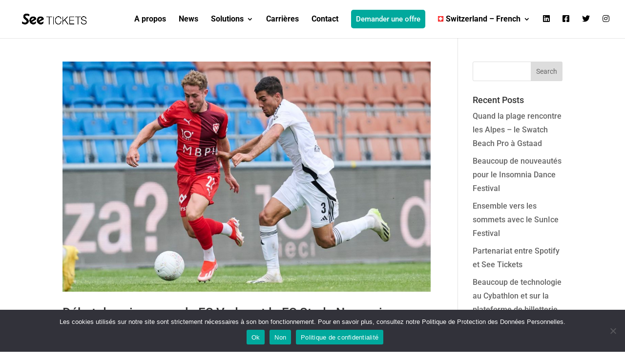

--- FILE ---
content_type: text/html; charset=UTF-8
request_url: https://group.seetickets.com/chfr/tag/dope-d-o-d/
body_size: 17271
content:
<!DOCTYPE html>
<html lang="ch-FR">
<head>
	<meta charset="UTF-8" />
<meta http-equiv="X-UA-Compatible" content="IE=edge">
	<link rel="pingback" href="https://group.seetickets.com/xmlrpc.php" />

	<script type="text/javascript">
		document.documentElement.className = 'js';
	</script>
	
	<link rel="preconnect" href="https://fonts.gstatic.com" crossorigin /><meta name='robots' content='index, follow, max-image-preview:large, max-snippet:-1, max-video-preview:-1' />
<link rel="alternate" href="https://group.seetickets.com/tag/dope-d-o-d/" hreflang="en" />
<link rel="alternate" href="https://group.seetickets.com/chde/tag/dope-d-o-d/" hreflang="ch-DE" />
<link rel="alternate" href="https://group.seetickets.com/chfr/tag/dope-d-o-d/" hreflang="ch-FR" />
<link rel="alternate" href="https://group.seetickets.com/nlnl/tag/dope-d-o-d/" hreflang="nl" />
<link rel="alternate" href="https://group.seetickets.com/sp/tag/dope-d-o-d-/" hreflang="sp" />

<!-- Google Tag Manager for WordPress by gtm4wp.com -->
<script data-cfasync="false" data-pagespeed-no-defer>
	var gtm4wp_datalayer_name = "dataLayer";
	var dataLayer = dataLayer || [];
</script>
<!-- End Google Tag Manager for WordPress by gtm4wp.com -->
	<!-- This site is optimized with the Yoast SEO plugin v26.7 - https://yoast.com/wordpress/plugins/seo/ -->
	<title>Dope D.O.D. Archives - SeeTickets</title>
	<link rel="canonical" href="https://group.seetickets.com/chfr/tag/dope-d-o-d/" />
	<link rel="next" href="https://group.seetickets.com/chfr/tag/dope-d-o-d/page/2/" />
	<meta property="og:locale" content="en_US" />
	<meta property="og:locale:alternate" content="en_GB" />
	<meta property="og:locale:alternate" content="" />
	<meta property="og:locale:alternate" content="nl_NL" />
	<meta property="og:type" content="article" />
	<meta property="og:title" content="Dope D.O.D. Archives - SeeTickets" />
	<meta property="og:url" content="https://group.seetickets.com/chfr/tag/dope-d-o-d/" />
	<meta property="og:site_name" content="SeeTickets" />
	<meta name="twitter:card" content="summary_large_image" />
	<meta name="twitter:site" content="@seetickets" />
	<script type="application/ld+json" class="yoast-schema-graph">{"@context":"https://schema.org","@graph":[{"@type":"CollectionPage","@id":"https://group.seetickets.com/chfr/tag/dope-d-o-d/","url":"https://group.seetickets.com/chfr/tag/dope-d-o-d/","name":"Dope D.O.D. Archives - SeeTickets","isPartOf":{"@id":"https://group.seetickets.com/chfr/about-us/#website"},"primaryImageOfPage":{"@id":"https://group.seetickets.com/chfr/tag/dope-d-o-d/#primaryimage"},"image":{"@id":"https://group.seetickets.com/chfr/tag/dope-d-o-d/#primaryimage"},"thumbnailUrl":"https://group.seetickets.com/wp-content/uploads/2024/07/FC-Vaduz-Stade-Nyonnais-1.jpg","breadcrumb":{"@id":"https://group.seetickets.com/chfr/tag/dope-d-o-d/#breadcrumb"},"inLanguage":"ch-FR"},{"@type":"ImageObject","inLanguage":"ch-FR","@id":"https://group.seetickets.com/chfr/tag/dope-d-o-d/#primaryimage","url":"https://group.seetickets.com/wp-content/uploads/2024/07/FC-Vaduz-Stade-Nyonnais-1.jpg","contentUrl":"https://group.seetickets.com/wp-content/uploads/2024/07/FC-Vaduz-Stade-Nyonnais-1.jpg","width":1080,"height":675},{"@type":"BreadcrumbList","@id":"https://group.seetickets.com/chfr/tag/dope-d-o-d/#breadcrumb","itemListElement":[{"@type":"ListItem","position":1,"name":"Home","item":"https://group.seetickets.com/chfr/about-us/"},{"@type":"ListItem","position":2,"name":"Dope D.O.D."}]},{"@type":"WebSite","@id":"https://group.seetickets.com/chfr/about-us/#website","url":"https://group.seetickets.com/chfr/about-us/","name":"SeeTickets","description":"United by the Live","publisher":{"@id":"https://group.seetickets.com/chfr/about-us/#organization"},"potentialAction":[{"@type":"SearchAction","target":{"@type":"EntryPoint","urlTemplate":"https://group.seetickets.com/chfr/about-us/?s={search_term_string}"},"query-input":{"@type":"PropertyValueSpecification","valueRequired":true,"valueName":"search_term_string"}}],"inLanguage":"ch-FR"},{"@type":"Organization","@id":"https://group.seetickets.com/chfr/about-us/#organization","name":"SeeTickets","url":"https://group.seetickets.com/chfr/about-us/","logo":{"@type":"ImageObject","inLanguage":"ch-FR","@id":"https://group.seetickets.com/chfr/about-us/#/schema/logo/image/","url":"https://group.seetickets.com/wp-content/uploads/2022/06/SeeTickets_header.png","contentUrl":"https://group.seetickets.com/wp-content/uploads/2022/06/SeeTickets_header.png","width":752,"height":129,"caption":"SeeTickets"},"image":{"@id":"https://group.seetickets.com/chfr/about-us/#/schema/logo/image/"},"sameAs":["https://www.facebook.com/seetickets/","https://x.com/seetickets","https://www.linkedin.com/company/see-tickets"]}]}</script>
	<!-- / Yoast SEO plugin. -->


<link rel="alternate" type="application/rss+xml" title="SeeTickets &raquo; Feed" href="https://group.seetickets.com/chfr/feed/" />
<link rel="alternate" type="application/rss+xml" title="SeeTickets &raquo; Comments Feed" href="https://group.seetickets.com/chfr/comments/feed/" />
<link rel="alternate" type="application/rss+xml" title="SeeTickets &raquo; Dope D.O.D. Tag Feed" href="https://group.seetickets.com/chfr/tag/dope-d-o-d/feed/" />
<meta content="DiviChild v.0.1.0" name="generator"/><style id='wp-block-library-inline-css' type='text/css'>
:root{--wp-block-synced-color:#7a00df;--wp-block-synced-color--rgb:122,0,223;--wp-bound-block-color:var(--wp-block-synced-color);--wp-editor-canvas-background:#ddd;--wp-admin-theme-color:#007cba;--wp-admin-theme-color--rgb:0,124,186;--wp-admin-theme-color-darker-10:#006ba1;--wp-admin-theme-color-darker-10--rgb:0,107,160.5;--wp-admin-theme-color-darker-20:#005a87;--wp-admin-theme-color-darker-20--rgb:0,90,135;--wp-admin-border-width-focus:2px}@media (min-resolution:192dpi){:root{--wp-admin-border-width-focus:1.5px}}.wp-element-button{cursor:pointer}:root .has-very-light-gray-background-color{background-color:#eee}:root .has-very-dark-gray-background-color{background-color:#313131}:root .has-very-light-gray-color{color:#eee}:root .has-very-dark-gray-color{color:#313131}:root .has-vivid-green-cyan-to-vivid-cyan-blue-gradient-background{background:linear-gradient(135deg,#00d084,#0693e3)}:root .has-purple-crush-gradient-background{background:linear-gradient(135deg,#34e2e4,#4721fb 50%,#ab1dfe)}:root .has-hazy-dawn-gradient-background{background:linear-gradient(135deg,#faaca8,#dad0ec)}:root .has-subdued-olive-gradient-background{background:linear-gradient(135deg,#fafae1,#67a671)}:root .has-atomic-cream-gradient-background{background:linear-gradient(135deg,#fdd79a,#004a59)}:root .has-nightshade-gradient-background{background:linear-gradient(135deg,#330968,#31cdcf)}:root .has-midnight-gradient-background{background:linear-gradient(135deg,#020381,#2874fc)}:root{--wp--preset--font-size--normal:16px;--wp--preset--font-size--huge:42px}.has-regular-font-size{font-size:1em}.has-larger-font-size{font-size:2.625em}.has-normal-font-size{font-size:var(--wp--preset--font-size--normal)}.has-huge-font-size{font-size:var(--wp--preset--font-size--huge)}.has-text-align-center{text-align:center}.has-text-align-left{text-align:left}.has-text-align-right{text-align:right}.has-fit-text{white-space:nowrap!important}#end-resizable-editor-section{display:none}.aligncenter{clear:both}.items-justified-left{justify-content:flex-start}.items-justified-center{justify-content:center}.items-justified-right{justify-content:flex-end}.items-justified-space-between{justify-content:space-between}.screen-reader-text{border:0;clip-path:inset(50%);height:1px;margin:-1px;overflow:hidden;padding:0;position:absolute;width:1px;word-wrap:normal!important}.screen-reader-text:focus{background-color:#ddd;clip-path:none;color:#444;display:block;font-size:1em;height:auto;left:5px;line-height:normal;padding:15px 23px 14px;text-decoration:none;top:5px;width:auto;z-index:100000}html :where(.has-border-color){border-style:solid}html :where([style*=border-top-color]){border-top-style:solid}html :where([style*=border-right-color]){border-right-style:solid}html :where([style*=border-bottom-color]){border-bottom-style:solid}html :where([style*=border-left-color]){border-left-style:solid}html :where([style*=border-width]){border-style:solid}html :where([style*=border-top-width]){border-top-style:solid}html :where([style*=border-right-width]){border-right-style:solid}html :where([style*=border-bottom-width]){border-bottom-style:solid}html :where([style*=border-left-width]){border-left-style:solid}html :where(img[class*=wp-image-]){height:auto;max-width:100%}:where(figure){margin:0 0 1em}html :where(.is-position-sticky){--wp-admin--admin-bar--position-offset:var(--wp-admin--admin-bar--height,0px)}@media screen and (max-width:600px){html :where(.is-position-sticky){--wp-admin--admin-bar--position-offset:0px}}

/*# sourceURL=wp-block-library-inline-css */
</style><style id='global-styles-inline-css' type='text/css'>
:root{--wp--preset--aspect-ratio--square: 1;--wp--preset--aspect-ratio--4-3: 4/3;--wp--preset--aspect-ratio--3-4: 3/4;--wp--preset--aspect-ratio--3-2: 3/2;--wp--preset--aspect-ratio--2-3: 2/3;--wp--preset--aspect-ratio--16-9: 16/9;--wp--preset--aspect-ratio--9-16: 9/16;--wp--preset--color--black: #000000;--wp--preset--color--cyan-bluish-gray: #abb8c3;--wp--preset--color--white: #ffffff;--wp--preset--color--pale-pink: #f78da7;--wp--preset--color--vivid-red: #cf2e2e;--wp--preset--color--luminous-vivid-orange: #ff6900;--wp--preset--color--luminous-vivid-amber: #fcb900;--wp--preset--color--light-green-cyan: #7bdcb5;--wp--preset--color--vivid-green-cyan: #00d084;--wp--preset--color--pale-cyan-blue: #8ed1fc;--wp--preset--color--vivid-cyan-blue: #0693e3;--wp--preset--color--vivid-purple: #9b51e0;--wp--preset--gradient--vivid-cyan-blue-to-vivid-purple: linear-gradient(135deg,rgb(6,147,227) 0%,rgb(155,81,224) 100%);--wp--preset--gradient--light-green-cyan-to-vivid-green-cyan: linear-gradient(135deg,rgb(122,220,180) 0%,rgb(0,208,130) 100%);--wp--preset--gradient--luminous-vivid-amber-to-luminous-vivid-orange: linear-gradient(135deg,rgb(252,185,0) 0%,rgb(255,105,0) 100%);--wp--preset--gradient--luminous-vivid-orange-to-vivid-red: linear-gradient(135deg,rgb(255,105,0) 0%,rgb(207,46,46) 100%);--wp--preset--gradient--very-light-gray-to-cyan-bluish-gray: linear-gradient(135deg,rgb(238,238,238) 0%,rgb(169,184,195) 100%);--wp--preset--gradient--cool-to-warm-spectrum: linear-gradient(135deg,rgb(74,234,220) 0%,rgb(151,120,209) 20%,rgb(207,42,186) 40%,rgb(238,44,130) 60%,rgb(251,105,98) 80%,rgb(254,248,76) 100%);--wp--preset--gradient--blush-light-purple: linear-gradient(135deg,rgb(255,206,236) 0%,rgb(152,150,240) 100%);--wp--preset--gradient--blush-bordeaux: linear-gradient(135deg,rgb(254,205,165) 0%,rgb(254,45,45) 50%,rgb(107,0,62) 100%);--wp--preset--gradient--luminous-dusk: linear-gradient(135deg,rgb(255,203,112) 0%,rgb(199,81,192) 50%,rgb(65,88,208) 100%);--wp--preset--gradient--pale-ocean: linear-gradient(135deg,rgb(255,245,203) 0%,rgb(182,227,212) 50%,rgb(51,167,181) 100%);--wp--preset--gradient--electric-grass: linear-gradient(135deg,rgb(202,248,128) 0%,rgb(113,206,126) 100%);--wp--preset--gradient--midnight: linear-gradient(135deg,rgb(2,3,129) 0%,rgb(40,116,252) 100%);--wp--preset--font-size--small: 13px;--wp--preset--font-size--medium: 20px;--wp--preset--font-size--large: 36px;--wp--preset--font-size--x-large: 42px;--wp--preset--spacing--20: 0.44rem;--wp--preset--spacing--30: 0.67rem;--wp--preset--spacing--40: 1rem;--wp--preset--spacing--50: 1.5rem;--wp--preset--spacing--60: 2.25rem;--wp--preset--spacing--70: 3.38rem;--wp--preset--spacing--80: 5.06rem;--wp--preset--shadow--natural: 6px 6px 9px rgba(0, 0, 0, 0.2);--wp--preset--shadow--deep: 12px 12px 50px rgba(0, 0, 0, 0.4);--wp--preset--shadow--sharp: 6px 6px 0px rgba(0, 0, 0, 0.2);--wp--preset--shadow--outlined: 6px 6px 0px -3px rgb(255, 255, 255), 6px 6px rgb(0, 0, 0);--wp--preset--shadow--crisp: 6px 6px 0px rgb(0, 0, 0);}:root { --wp--style--global--content-size: 823px;--wp--style--global--wide-size: 1080px; }:where(body) { margin: 0; }.wp-site-blocks > .alignleft { float: left; margin-right: 2em; }.wp-site-blocks > .alignright { float: right; margin-left: 2em; }.wp-site-blocks > .aligncenter { justify-content: center; margin-left: auto; margin-right: auto; }:where(.is-layout-flex){gap: 0.5em;}:where(.is-layout-grid){gap: 0.5em;}.is-layout-flow > .alignleft{float: left;margin-inline-start: 0;margin-inline-end: 2em;}.is-layout-flow > .alignright{float: right;margin-inline-start: 2em;margin-inline-end: 0;}.is-layout-flow > .aligncenter{margin-left: auto !important;margin-right: auto !important;}.is-layout-constrained > .alignleft{float: left;margin-inline-start: 0;margin-inline-end: 2em;}.is-layout-constrained > .alignright{float: right;margin-inline-start: 2em;margin-inline-end: 0;}.is-layout-constrained > .aligncenter{margin-left: auto !important;margin-right: auto !important;}.is-layout-constrained > :where(:not(.alignleft):not(.alignright):not(.alignfull)){max-width: var(--wp--style--global--content-size);margin-left: auto !important;margin-right: auto !important;}.is-layout-constrained > .alignwide{max-width: var(--wp--style--global--wide-size);}body .is-layout-flex{display: flex;}.is-layout-flex{flex-wrap: wrap;align-items: center;}.is-layout-flex > :is(*, div){margin: 0;}body .is-layout-grid{display: grid;}.is-layout-grid > :is(*, div){margin: 0;}body{padding-top: 0px;padding-right: 0px;padding-bottom: 0px;padding-left: 0px;}:root :where(.wp-element-button, .wp-block-button__link){background-color: #32373c;border-width: 0;color: #fff;font-family: inherit;font-size: inherit;font-style: inherit;font-weight: inherit;letter-spacing: inherit;line-height: inherit;padding-top: calc(0.667em + 2px);padding-right: calc(1.333em + 2px);padding-bottom: calc(0.667em + 2px);padding-left: calc(1.333em + 2px);text-decoration: none;text-transform: inherit;}.has-black-color{color: var(--wp--preset--color--black) !important;}.has-cyan-bluish-gray-color{color: var(--wp--preset--color--cyan-bluish-gray) !important;}.has-white-color{color: var(--wp--preset--color--white) !important;}.has-pale-pink-color{color: var(--wp--preset--color--pale-pink) !important;}.has-vivid-red-color{color: var(--wp--preset--color--vivid-red) !important;}.has-luminous-vivid-orange-color{color: var(--wp--preset--color--luminous-vivid-orange) !important;}.has-luminous-vivid-amber-color{color: var(--wp--preset--color--luminous-vivid-amber) !important;}.has-light-green-cyan-color{color: var(--wp--preset--color--light-green-cyan) !important;}.has-vivid-green-cyan-color{color: var(--wp--preset--color--vivid-green-cyan) !important;}.has-pale-cyan-blue-color{color: var(--wp--preset--color--pale-cyan-blue) !important;}.has-vivid-cyan-blue-color{color: var(--wp--preset--color--vivid-cyan-blue) !important;}.has-vivid-purple-color{color: var(--wp--preset--color--vivid-purple) !important;}.has-black-background-color{background-color: var(--wp--preset--color--black) !important;}.has-cyan-bluish-gray-background-color{background-color: var(--wp--preset--color--cyan-bluish-gray) !important;}.has-white-background-color{background-color: var(--wp--preset--color--white) !important;}.has-pale-pink-background-color{background-color: var(--wp--preset--color--pale-pink) !important;}.has-vivid-red-background-color{background-color: var(--wp--preset--color--vivid-red) !important;}.has-luminous-vivid-orange-background-color{background-color: var(--wp--preset--color--luminous-vivid-orange) !important;}.has-luminous-vivid-amber-background-color{background-color: var(--wp--preset--color--luminous-vivid-amber) !important;}.has-light-green-cyan-background-color{background-color: var(--wp--preset--color--light-green-cyan) !important;}.has-vivid-green-cyan-background-color{background-color: var(--wp--preset--color--vivid-green-cyan) !important;}.has-pale-cyan-blue-background-color{background-color: var(--wp--preset--color--pale-cyan-blue) !important;}.has-vivid-cyan-blue-background-color{background-color: var(--wp--preset--color--vivid-cyan-blue) !important;}.has-vivid-purple-background-color{background-color: var(--wp--preset--color--vivid-purple) !important;}.has-black-border-color{border-color: var(--wp--preset--color--black) !important;}.has-cyan-bluish-gray-border-color{border-color: var(--wp--preset--color--cyan-bluish-gray) !important;}.has-white-border-color{border-color: var(--wp--preset--color--white) !important;}.has-pale-pink-border-color{border-color: var(--wp--preset--color--pale-pink) !important;}.has-vivid-red-border-color{border-color: var(--wp--preset--color--vivid-red) !important;}.has-luminous-vivid-orange-border-color{border-color: var(--wp--preset--color--luminous-vivid-orange) !important;}.has-luminous-vivid-amber-border-color{border-color: var(--wp--preset--color--luminous-vivid-amber) !important;}.has-light-green-cyan-border-color{border-color: var(--wp--preset--color--light-green-cyan) !important;}.has-vivid-green-cyan-border-color{border-color: var(--wp--preset--color--vivid-green-cyan) !important;}.has-pale-cyan-blue-border-color{border-color: var(--wp--preset--color--pale-cyan-blue) !important;}.has-vivid-cyan-blue-border-color{border-color: var(--wp--preset--color--vivid-cyan-blue) !important;}.has-vivid-purple-border-color{border-color: var(--wp--preset--color--vivid-purple) !important;}.has-vivid-cyan-blue-to-vivid-purple-gradient-background{background: var(--wp--preset--gradient--vivid-cyan-blue-to-vivid-purple) !important;}.has-light-green-cyan-to-vivid-green-cyan-gradient-background{background: var(--wp--preset--gradient--light-green-cyan-to-vivid-green-cyan) !important;}.has-luminous-vivid-amber-to-luminous-vivid-orange-gradient-background{background: var(--wp--preset--gradient--luminous-vivid-amber-to-luminous-vivid-orange) !important;}.has-luminous-vivid-orange-to-vivid-red-gradient-background{background: var(--wp--preset--gradient--luminous-vivid-orange-to-vivid-red) !important;}.has-very-light-gray-to-cyan-bluish-gray-gradient-background{background: var(--wp--preset--gradient--very-light-gray-to-cyan-bluish-gray) !important;}.has-cool-to-warm-spectrum-gradient-background{background: var(--wp--preset--gradient--cool-to-warm-spectrum) !important;}.has-blush-light-purple-gradient-background{background: var(--wp--preset--gradient--blush-light-purple) !important;}.has-blush-bordeaux-gradient-background{background: var(--wp--preset--gradient--blush-bordeaux) !important;}.has-luminous-dusk-gradient-background{background: var(--wp--preset--gradient--luminous-dusk) !important;}.has-pale-ocean-gradient-background{background: var(--wp--preset--gradient--pale-ocean) !important;}.has-electric-grass-gradient-background{background: var(--wp--preset--gradient--electric-grass) !important;}.has-midnight-gradient-background{background: var(--wp--preset--gradient--midnight) !important;}.has-small-font-size{font-size: var(--wp--preset--font-size--small) !important;}.has-medium-font-size{font-size: var(--wp--preset--font-size--medium) !important;}.has-large-font-size{font-size: var(--wp--preset--font-size--large) !important;}.has-x-large-font-size{font-size: var(--wp--preset--font-size--x-large) !important;}
/*# sourceURL=global-styles-inline-css */
</style>

<link rel='stylesheet' id='contact-form-7-css' href='https://group.seetickets.com/wp-content/plugins/contact-form-7/includes/css/styles.css?ver=6.1.4' type='text/css' media='all' />
<link rel='stylesheet' id='cookie-notice-front-css' href='https://group.seetickets.com/wp-content/plugins/cookie-notice/css/front.min.css?ver=2.5.11' type='text/css' media='all' />
<link rel='stylesheet' id='df-style-css' href='https://group.seetickets.com/wp-content/plugins/filter-for-divi/df-style.css?ver=2.0.2' type='text/css' media='all' />
<link rel='stylesheet' id='dp-divi-filtergrid-styles-css' href='https://group.seetickets.com/wp-content/plugins/dp-divi-filtergrid/styles/style.min.css?ver=3.1.2' type='text/css' media='all' />
<link rel='stylesheet' id='supreme-modules-pro-for-divi-styles-css' href='https://group.seetickets.com/wp-content/plugins/supreme-modules-pro-for-divi/styles/style.min.css?ver=4.9.97.19' type='text/css' media='all' />
<link rel='stylesheet' id='dsm-magnific-popup-css' href='https://group.seetickets.com/wp-content/themes/Divi/includes/builder/feature/dynamic-assets/assets/css/magnific_popup.css?ver=4.9.97.19' type='text/css' media='all' />
<link rel='stylesheet' id='dsm-swiper-css' href='https://group.seetickets.com/wp-content/plugins/supreme-modules-pro-for-divi/public/css/swiper.css?ver=4.9.97.19' type='text/css' media='all' />
<link rel='stylesheet' id='dsm-popup-css' href='https://group.seetickets.com/wp-content/plugins/supreme-modules-pro-for-divi/public/css/popup.css?ver=4.9.97.19' type='text/css' media='all' />
<link rel='stylesheet' id='dsm-animate-css' href='https://group.seetickets.com/wp-content/plugins/supreme-modules-pro-for-divi/public/css/animate.css?ver=4.9.97.19' type='text/css' media='all' />
<link rel='stylesheet' id='dsm-readmore-css' href='https://group.seetickets.com/wp-content/plugins/supreme-modules-pro-for-divi/public/css/readmore.css?ver=4.9.97.19' type='text/css' media='all' />
<link rel='stylesheet' id='divi-style-parent-css' href='https://group.seetickets.com/wp-content/themes/Divi/style-static.min.css?ver=4.27.5' type='text/css' media='all' />
<link rel='stylesheet' id='divi-style-css' href='https://group.seetickets.com/wp-content/themes/DiviChild/style.css?ver=4.27.5' type='text/css' media='all' />
<script type="text/javascript" id="cookie-notice-front-js-before">
/* <![CDATA[ */
var cnArgs = {"ajaxUrl":"https:\/\/group.seetickets.com\/wp-admin\/admin-ajax.php","nonce":"d9071c4ee0","hideEffect":"fade","position":"bottom","onScroll":false,"onScrollOffset":100,"onClick":false,"cookieName":"cookie_notice_accepted","cookieTime":2592000,"cookieTimeRejected":2592000,"globalCookie":false,"redirection":false,"cache":false,"revokeCookies":false,"revokeCookiesOpt":"automatic"};

//# sourceURL=cookie-notice-front-js-before
/* ]]> */
</script>
<script type="text/javascript" src="https://group.seetickets.com/wp-content/plugins/cookie-notice/js/front.min.js?ver=2.5.11" id="cookie-notice-front-js"></script>
<script type="text/javascript" src="https://group.seetickets.com/wp-includes/js/jquery/jquery.min.js?ver=3.7.1" id="jquery-core-js"></script>
<script type="text/javascript" src="https://group.seetickets.com/wp-includes/js/jquery/jquery-migrate.min.js?ver=3.4.1" id="jquery-migrate-js"></script>
<link rel="EditURI" type="application/rsd+xml" title="RSD" href="https://group.seetickets.com/xmlrpc.php?rsd" />


<!-- Google Tag Manager for WordPress by gtm4wp.com -->
<!-- GTM Container placement set to automatic -->
<script data-cfasync="false" data-pagespeed-no-defer type="text/javascript">
	var dataLayer_content = {"pagePostType":"post","pagePostType2":"tag-post"};
	dataLayer.push( dataLayer_content );
</script>
<script data-cfasync="false" data-pagespeed-no-defer type="text/javascript">
(function(w,d,s,l,i){w[l]=w[l]||[];w[l].push({'gtm.start':
new Date().getTime(),event:'gtm.js'});var f=d.getElementsByTagName(s)[0],
j=d.createElement(s),dl=l!='dataLayer'?'&l='+l:'';j.async=true;j.src=
'//www.googletagmanager.com/gtm.js?id='+i+dl;f.parentNode.insertBefore(j,f);
})(window,document,'script','dataLayer','GTM-5PNBNKS');
</script>
<!-- End Google Tag Manager for WordPress by gtm4wp.com --><meta name="viewport" content="width=device-width, initial-scale=1.0, maximum-scale=1.0, user-scalable=0" /><link rel="stylesheet" href="https://use.fontawesome.com/releases/v5.15.4/css/all.css">
<link rel="stylesheet" href="https://use.fontawesome.com/releases/v5.15.4/css/v4-shims.css">
<link rel="stylesheet" href="https://use.typekit.net/brx8okk.css">
<link rel="stylesheet" href="https://use.typekit.net/npd3eka.css"><link rel="icon" href="https://group.seetickets.com/wp-content/uploads/2020/10/cropped-fav-see-32x32.png" sizes="32x32" />
<link rel="icon" href="https://group.seetickets.com/wp-content/uploads/2020/10/cropped-fav-see-192x192.png" sizes="192x192" />
<link rel="apple-touch-icon" href="https://group.seetickets.com/wp-content/uploads/2020/10/cropped-fav-see-180x180.png" />
<meta name="msapplication-TileImage" content="https://group.seetickets.com/wp-content/uploads/2020/10/cropped-fav-see-270x270.png" />
<link rel="stylesheet" id="et-divi-customizer-global-cached-inline-styles" href="https://group.seetickets.com/wp-content/et-cache/global/et-divi-customizer-global.min.css?ver=1766134743" /><link rel="stylesheet" id="et-core-unified-cpt-5048-cached-inline-styles" href="https://group.seetickets.com/wp-content/et-cache/5048/et-core-unified-cpt-5048.min.css?ver=1766134743" /></head>
<body class="archive tag tag-dope-d-o-d tag-23575 wp-theme-Divi wp-child-theme-DiviChild et-tb-has-template et-tb-has-footer cookies-not-set et_bloom et_pb_button_helper_class et_fullwidth_nav et_fixed_nav et_show_nav et_primary_nav_dropdown_animation_fade et_secondary_nav_dropdown_animation_fade et_header_style_left et_cover_background et_pb_gutter osx et_pb_gutters3 et_pb_pagebuilder_layout et_smooth_scroll et_right_sidebar et_divi_theme et-db">
	
<!-- GTM Container placement set to automatic -->
<!-- Google Tag Manager (noscript) --><div id="page-container">
<div id="et-boc" class="et-boc">
			
		

	<header id="main-header" data-height-onload="40">
		<div class="container clearfix et_menu_container">
					<div class="logo_container">
				<span class="logo_helper"></span>
				<a href="https://group.seetickets.com/chfr/about-us/">
				<img src="http://group.seetickets.com/wp-content/uploads/2020/10/SeeTickets_header.png" width="752" height="129" alt="SeeTickets" id="logo" data-height-percentage="52" />
				</a>
			</div>
					<div id="et-top-navigation" data-height="40" data-fixed-height="40">
									<nav id="top-menu-nav">
					<ul id="top-menu" class="nav"><li class="menu-item menu-item-type-post_type menu-item-object-page menu-item-home menu-item-12613"><a href="https://group.seetickets.com/chfr/about-us/">A propos</a></li>
<li class="menu-item menu-item-type-post_type menu-item-object-page menu-item-12610"><a href="https://group.seetickets.com/chfr/news/">News</a></li>
<li class="menu-item menu-item-type-post_type menu-item-object-page menu-item-has-children menu-item-16043"><a href="https://group.seetickets.com/chfr/solutions/">Solutions</a>
<ul class="sub-menu">
	<li class="menu-item menu-item-type-post_type menu-item-object-page menu-item-16042"><a href="https://group.seetickets.com/chfr/billetterie/">Billetterie</a></li>
	<li class="menu-item menu-item-type-post_type menu-item-object-page menu-item-16044"><a href="https://group.seetickets.com/chfr/marketing/">Marketing</a></li>
	<li class="menu-item menu-item-type-post_type menu-item-object-page menu-item-16046"><a href="https://group.seetickets.com/chfr/controle-dacces/">Contrôle d’accès</a></li>
</ul>
</li>
<li class="menu-item menu-item-type-post_type menu-item-object-page menu-item-12612"><a href="https://group.seetickets.com/chfr/carrieres/">Carrières</a></li>
<li class="menu-item menu-item-type-post_type menu-item-object-page menu-item-12611"><a href="https://group.seetickets.com/chfr/contact/">Contact</a></li>
<li class="menu-item menu-item-type-post_type menu-item-object-page menu-item-19278"><a href="https://group.seetickets.com/chfr/formulaire-commercial/"><button id="btn-nav-offer">Demander une offre</button></a></li>
<li class="pll-parent-menu-item menu-item menu-item-type-custom menu-item-object-custom current-menu-parent menu-item-has-children menu-item-8063"><a href="#pll_switcher"><img src="[data-uri]" alt="" width="11" height="11" style="width: 11px; height: 11px;" /><span style="margin-left:0.3em;">Switzerland &#8211; French</span></a>
<ul class="sub-menu">
	<li class="lang-item lang-item-42 lang-item-uk lang-item-first menu-item menu-item-type-custom menu-item-object-custom menu-item-8063-uk"><a href="https://group.seetickets.com/tag/dope-d-o-d/" hreflang="en-GB" lang="en-GB"><img src="[data-uri]" alt="" width="16" height="11" style="width: 16px; height: 11px;" /><span style="margin-left:0.3em;">UK</span></a></li>
	<li class="lang-item lang-item-55 lang-item-fr no-translation menu-item menu-item-type-custom menu-item-object-custom menu-item-8063-fr"><a href="https://group.seetickets.com/fr/a-propos/" hreflang="fr-FR" lang="fr-FR"><img src="[data-uri]" alt="" width="16" height="11" style="width: 16px; height: 11px;" /><span style="margin-left:0.3em;">France</span></a></li>
	<li class="lang-item lang-item-91 lang-item-chde menu-item menu-item-type-custom menu-item-object-custom menu-item-8063-chde"><a href="https://group.seetickets.com/chde/tag/dope-d-o-d/" hreflang="ch-DE" lang="ch-DE"><img src="[data-uri]" alt="" width="11" height="11" style="width: 11px; height: 11px;" /><span style="margin-left:0.3em;">Switzerland &#8211; Deutsch</span></a></li>
	<li class="lang-item lang-item-98 lang-item-chfr current-lang menu-item menu-item-type-custom menu-item-object-custom menu-item-8063-chfr"><a href="https://group.seetickets.com/chfr/tag/dope-d-o-d/" hreflang="ch-FR" lang="ch-FR"><img src="[data-uri]" alt="" width="11" height="11" style="width: 11px; height: 11px;" /><span style="margin-left:0.3em;">Switzerland &#8211; French</span></a></li>
	<li class="lang-item lang-item-139 lang-item-nlnl menu-item menu-item-type-custom menu-item-object-custom menu-item-8063-nlnl"><a href="https://group.seetickets.com/nlnl/tag/dope-d-o-d/" hreflang="nl-NL" lang="nl-NL"><img src="[data-uri]" alt="" width="16" height="11" style="width: 16px; height: 11px;" /><span style="margin-left:0.3em;">Benelux &#8211; Nl</span></a></li>
	<li class="lang-item lang-item-153 lang-item-us no-translation menu-item menu-item-type-custom menu-item-object-custom menu-item-8063-us"><a href="https://group.seetickets.com/us/about-us/" hreflang="us-US" lang="us-US"><img src="[data-uri]" alt="" width="16" height="11" style="width: 16px; height: 11px;" /><span style="margin-left:0.3em;">US</span></a></li>
	<li class="lang-item lang-item-160 lang-item-pt no-translation menu-item menu-item-type-custom menu-item-object-custom menu-item-8063-pt"><a href="https://group.seetickets.com/pt/sobre-nos/" hreflang="pt-PT" lang="pt-PT"><img src="[data-uri]" alt="" width="16" height="11" style="width: 16px; height: 11px;" /><span style="margin-left:0.3em;">Portugal</span></a></li>
	<li class="lang-item lang-item-170 lang-item-sp menu-item menu-item-type-custom menu-item-object-custom menu-item-8063-sp"><a href="https://group.seetickets.com/sp/tag/dope-d-o-d-/" hreflang="sp-SP" lang="sp-SP"><img src="[data-uri]" alt="" width="16" height="11" style="width: 16px; height: 11px;" /><span style="margin-left:0.3em;">Spain</span></a></li>
	<li class="lang-item lang-item-178 lang-item-caen no-translation menu-item menu-item-type-custom menu-item-object-custom menu-item-8063-caen"><a href="https://group.seetickets.com/caen/about-us/" hreflang="ca-EN" lang="ca-EN"><img src="[data-uri]" alt="" width="16" height="11" style="width: 16px; height: 11px;" /><span style="margin-left:0.3em;">Canada &#8211; English</span></a></li>
	<li class="lang-item lang-item-186 lang-item-cafr no-translation menu-item menu-item-type-custom menu-item-object-custom menu-item-8063-cafr"><a href="https://group.seetickets.com/cafr/a-propos/" hreflang="ca-FR" lang="ca-FR"><img src="[data-uri]" alt="" width="16" height="11" style="width: 16px; height: 11px;" /><span style="margin-left:0.3em;">Canada &#8211; French</span></a></li>
</ul>
</li>
<li class="menu-item menu-item-type-custom menu-item-object-custom menu-item-18360"><a href="https://www.linkedin.com/company/2540140/admin/"><i class="fab fa-linkedin rs-france"></i></a></li>
<li class="menu-item menu-item-type-custom menu-item-object-custom menu-item-18361"><a href="https://www.facebook.com/seetickets.romandie"><i class="fab fa-facebook-square rs-france"></i></a></li>
<li class="menu-item menu-item-type-custom menu-item-object-custom menu-item-18362"><a href="https://twitter.com/SeeTickets_CH"><i class="fa fa-twitter rs-france" aria-hidden="true"></i></a></a></li>
<li class="menu-item menu-item-type-custom menu-item-object-custom menu-item-18363"><a href="https://www.instagram.com/seetickets_romandie/"><i class="fab fa-instagram rs-france"></i></a></li>
</ul>					</nav>
				
				
				
				
				<div id="et_mobile_nav_menu">
				<div class="mobile_nav closed">
					<span class="select_page">Select Page</span>
					<span class="mobile_menu_bar mobile_menu_bar_toggle"></span>
				</div>
			</div>			</div> <!-- #et-top-navigation -->
		</div> <!-- .container -->
			</header> <!-- #main-header -->
<div id="et-main-area">
	
<div id="main-content">
	<div class="container">
		<div id="content-area" class="clearfix">
			<div id="left-area">
		
					<article id="post-23839" class="et_pb_post post-23839 post type-post status-publish format-standard has-post-thumbnail hentry category-news-switzerland-fr tag-fanalists tag-innovation tag-marketing tag-paradiso tag-partners tag-secondary tag-secondary-ticketing-itstartswithaticket tag-8-de-marzo tag-8m tag-acb-beats tag-acid-arab tag-aespa tag-air-music-fest tag-airbag tag-aitana tag-al-safir tag-alpha tag-alpha-tour tag-altea-alvarez tag-amaia tag-amaia-romero tag-amaral tag-app tag-aragon tag-arde-bogota tag-arizona-baby tag-arte tag-artms tag-avril-lavigne tag-awards tag-barcelona tag-bella-festival tag-benicassim tag-berlin tag-bestes-ticketing tag-bestes-ticketingunternehmen tag-black-friday tag-blanco-y-negro tag-blondie tag-boutique-edition tag-boynextdoor tag-bronquio tag-c-tangana tag-ca-vilar-de-mouros tag-caja-magica tag-cala-mijas tag-carmen-113 tag-charleys-tante tag-conciertos tag-corona tag-cosquin-rock-espana tag-costa-del-sol tag-cranc-illa-menorca tag-crowdfunding tag-cruilla tag-cruilla-do-terra-alta tag-cruilla-primavera tag-cruilla-tardor tag-crystal-fighters tag-depedro tag-descuentos tag-dia-del-padre tag-dia-internacional-de-la-mujer tag-disney tag-disney-el-poder-de-la-amistad-the-experience tag-dj-trapella tag-documental tag-dope-d-o-d tag-dua-lipa tag-edm tag-el-bosque-finlandes tag-el-bosque-sonoro tag-el-fantasma-de-la-opera tag-el-kanka tag-el-madrileno tag-el-rey-leon tag-electric-love tag-enhypen tag-entrevista tag-erweiterung tag-es-jardi tag-esns tag-espacio-ibercaja-delicias tag-espectaculo tag-estado-santiago-bernabeu-2 tag-estopa tag-eurosonic tag-eva-castillo tag-experiencia-inmersiva-2 tag-faunia tag-festineuch tag-festival tag-festival-cruilla tag-festivales tag-figa-flawas tag-fin-de-gira tag-flamenco tag-frogs tag-fuehrungsteam tag-funk tag-garorock tag-gastronomia tag-ghost tag-ginesta tag-giras tag-green-day tag-groningen tag-hombres-g tag-hotel-dracula tag-hygienekonzept tag-iconica-sevilla-fest tag-idles tag-inigo-quintero tag-innercrowd tag-itstartswithaticket tag-ivan-ferreiro tag-jakob-siegler tag-japan-culture-fest tag-japon tag-jazz tag-join-us tag-junior-client-success-manager tag-junior-sales-manager tag-justdmad tag-justmad tag-k-pop tag-karriere tag-kiss-of-life tag-koko tag-konferenz tag-korean-power-2 tag-la-la-love-you tag-la-oreja-de-van-gogh tag-la-pegatina tag-la-plazuela tag-la-riviera tag-las-odio-2 tag-last-tour tag-latin-fest tag-letsgo tag-limmatschwimmen tag-livebuzz-4 tag-lola-indigo tag-lori-meyers tag-luz-casal tag-madrid tag-magier tag-malaga tag-mallorca tag-mallorca-live-festival tag-malmo-040 tag-mamamoo tag-managerment tag-marbella tag-marijke-van-den-bosch tag-mateo-falgas tag-miley-cyrus tag-miriam-bronski tag-muerdo tag-music-bank-2 tag-music-week tag-musica-en-directo tag-musical tag-musicales tag-musicos-en-la-naturaleza tag-musik tag-neubesetzung tag-never-say-never tag-nick-cave-the-bad-seeds tag-nmixx tag-no-te-va-gustar tag-nomad-museo-inmersivo tag-noorderslag tag-nos-alive tag-nsn tag-ntvg tag-oasisss-marbella tag-ocre tag-ojete-calor tag-oques-grasses tag-orange tag-orgullo tag-p1harmony tag-palacio-vistalegre tag-partnership tag-partnersip tag-paula-mattheus tag-peces-raros tag-penedes tag-pet-shop-boys tag-peter-marvey tag-plaza-alicante tag-premios-talia tag-pride tag-prima-facie tag-realidad-virtual tag-ressons-penedes tag-riize tag-rio-babel tag-road-to-babel tag-rob-wilmshurst tag-roba-estesa tag-rocio-marquez tag-rock-in-rio-lisboa tag-rock-psicodelico tag-rodrigo-cuevas tag-sala-razzmatazz tag-salzburgring tag-sam-corbett tag-san-valentin tag-sansan tag-sansan-festival tag-sant-jordi-club tag-sarab-festival tag-see-tickets-2 tag-see-tickets-deutschland tag-see-tickets-team tag-see-tickets-wallet tag-seetickets tag-sevilla-distorsion tag-sfdk tag-shinova tag-showcase tag-snowdaze tag-sonde3 tag-soulwax tag-starlite-occident-2 tag-steve-aoki tag-sunice-festival tag-taste-de-floor tag-taste-the-floor tag-taylor-swift tag-teatro tag-teatro-infanta-isabel tag-teatro-lope-de-vega tag-the-book-of-mormon tag-the-kooks tag-the-smashing-pumpkins tag-ticketing-3 tag-tim-burton tag-tim-burtons-labyrinth tag-tomorrowland tag-travis-birds tag-trueno tag-tulsa tag-two-door-cinema-club tag-umusic-hotel-teatro-albeniz tag-underworld tag-universal-music-festival tag-valladolid tag-vertigo-estival tag-vetusta-morla-2 tag-vicky-luengo tag-viva-suecia tag-vive-dial tag-wah-madrid tag-wild-god tag-wild-god-tour-2024 tag-wizink-center tag-xuleria tag-zaragoza tag-zauberer tag-zauberpark">

											<a class="entry-featured-image-url" href="https://group.seetickets.com/chfr/debut-de-saison-pour-le-fc-vaduz-et-le-fc-stade-nyonnais/">
								<img src="https://group.seetickets.com/wp-content/uploads/2024/07/FC-Vaduz-Stade-Nyonnais-1.jpg" alt="Début de saison pour le FC Vaduz et le FC Stade Nyonnais" class="" width="1080" height="675" srcset="https://group.seetickets.com/wp-content/uploads/2024/07/FC-Vaduz-Stade-Nyonnais-1.jpg 1080w, https://group.seetickets.com/wp-content/uploads/2024/07/FC-Vaduz-Stade-Nyonnais-1-980x613.jpg 980w, https://group.seetickets.com/wp-content/uploads/2024/07/FC-Vaduz-Stade-Nyonnais-1-480x300.jpg 480w" sizes="(min-width: 0px) and (max-width: 480px) 480px, (min-width: 481px) and (max-width: 980px) 980px, (min-width: 981px) 1080px, 100vw" />							</a>
					
															<h2 class="entry-title"><a href="https://group.seetickets.com/chfr/debut-de-saison-pour-le-fc-vaduz-et-le-fc-stade-nyonnais/">Début de saison pour le FC Vaduz et le FC Stade Nyonnais</a></h2>
					
					<p class="post-meta"> by <span class="author vcard"><a href="https://group.seetickets.com/chfr/author/patric-brem/" title="Posts by Patric Brem" rel="author">Patric Brem</a></span> | <span class="published">Jul 30, 2024</span> | <a href="https://group.seetickets.com/chfr/category/news-switzerland-fr/" rel="category tag">News-Switzerland-FR</a></p>Début de saison pour le FC Vaduz et le FC Stade Nyonnais La saison a commencé en Super League, mais aussi en Challenge League, la deuxième division du championnat Suisse de football. Les partenaires de See Tickets, le FC Vaduz et le FC Stade Nyonnais, se sont donc à...				
					</article>
			
					<article id="post-23601" class="et_pb_post post-23601 post type-post status-publish format-standard has-post-thumbnail hentry category-news-switzerland-fr tag-innovation tag-paradiso tag-partners tag-secondary tag-secondary-ticketing-itstartswithaticket tag-8-de-marzo tag-8m tag-acb-beats tag-acid-arab tag-air-music-fest tag-airbag tag-aitana tag-al-safir tag-alpha tag-alpha-tour tag-altea-alvarez tag-amaia tag-amaia-romero tag-amaral tag-app tag-aragon tag-arde-bogota tag-arizona-baby tag-arte tag-artms tag-awards tag-bella-festival tag-benicassim tag-berlin tag-bestes-ticketing tag-bestes-ticketingunternehmen tag-black-friday tag-blanco-y-negro tag-blondie tag-boutique-edition tag-bronquio tag-c-tangana tag-ca-vilar-de-mouros tag-cala-mijas tag-carmen-113 tag-charleys-tante tag-conciertos tag-corona tag-cosquin-rock-espana tag-costa-del-sol tag-cranc-illa-menorca tag-cruilla tag-cruilla-do-terra-alta tag-cruilla-primavera tag-cruilla-tardor tag-crystal-fighters tag-depedro tag-descuentos tag-dia-del-padre tag-dia-internacional-de-la-mujer tag-disney tag-disney-el-poder-de-la-amistad-the-experience tag-dj-trapella tag-documental tag-dope-d-o-d tag-dua-lipa tag-edm tag-el-bosque-finlandes tag-el-bosque-sonoro tag-el-fantasma-de-la-opera tag-el-kanka tag-el-madrileno tag-el-rey-leon tag-electric-love tag-entrevista tag-erweiterung tag-es-jardi tag-esns tag-espacio-ibercaja-delicias tag-espectaculo tag-estopa tag-eurosonic tag-eva-castillo tag-faunia tag-festineuch tag-festival tag-festival-cruilla tag-festivales tag-figa-flawas tag-fin-de-gira tag-flamenco tag-frogs tag-fuehrungsteam tag-funk tag-garorock tag-gastronomia tag-ghost tag-ginesta tag-giras tag-green-day tag-groningen tag-hombres-g tag-hygienekonzept tag-iconica-sevilla-fest tag-idles tag-inigo-quintero tag-ivan-ferreiro tag-jakob-siegler tag-jazz tag-join-us tag-junior-client-success-manager tag-junior-sales-manager tag-justdmad tag-justmad tag-k-pop tag-karriere tag-koko tag-konferenz tag-la-la-love-you tag-la-oreja-de-van-gogh tag-la-pegatina tag-la-plazuela tag-la-riviera tag-las-odio-2 tag-last-tour tag-letsgo tag-limmatschwimmen tag-livebuzz-4 tag-lola-indigo tag-lori-meyers tag-luz-casal tag-madrid tag-magier tag-malaga tag-mallorca tag-mallorca-live-festival tag-malmo-040 tag-managerment tag-marbella tag-marijke-van-den-bosch tag-mateo-falgas tag-miley-cyrus tag-miriam-bronski tag-muerdo tag-music-week tag-musica-en-directo tag-musical tag-musicales tag-musik tag-neubesetzung tag-never-say-never tag-nick-cave-the-bad-seeds tag-no-te-va-gustar tag-nomad-museo-inmersivo tag-noorderslag tag-nos-alive tag-nsn tag-ntvg tag-oasisss-marbella tag-ojete-calor tag-oques-grasses tag-orange tag-palacio-vistalegre tag-partnership tag-paula-mattheus tag-peces-raros tag-penedes tag-pet-shop-boys tag-peter-marvey tag-plaza-alicante tag-premios-talia tag-realidad-virtual tag-ressons-penedes tag-rio-babel tag-road-to-babel tag-rob-wilmshurst tag-roba-estesa tag-rocio-marquez tag-rock-in-rio-lisboa tag-rock-psicodelico tag-rodrigo-cuevas tag-sala-razzmatazz tag-salzburgring tag-sam-corbett tag-san-valentin tag-sansan tag-sansan-festival tag-sant-jordi-club tag-sarab-festival tag-see-tickets-2 tag-see-tickets-deutschland tag-see-tickets-team tag-see-tickets-wallet tag-seetickets tag-sevilla-distorsion tag-sfdk tag-shinova tag-showcase tag-snowdaze tag-soulwax tag-starlite-occident-2 tag-steve-aoki tag-sunice-festival tag-taste-de-floor tag-taste-the-floor tag-taylor-swift tag-teatro tag-teatro-lope-de-vega tag-the-book-of-mormon tag-ticketing-3 tag-tim-burton tag-tim-burtons-labyrinth tag-tomorrowland tag-travis-birds tag-tulsa tag-two-door-cinema-club tag-umusic-hotel-teatro-albeniz tag-underworld tag-universal-music-festival tag-valladolid tag-vetusta-morla-2 tag-viva-suecia tag-vive-dial tag-wah-madrid tag-wild-god tag-wild-god-tour-2024 tag-wizink-center tag-xuleria tag-zauberer tag-zauberpark">

											<a class="entry-featured-image-url" href="https://group.seetickets.com/chfr/festineuch-you-did-it-again/">
								<img src="https://group.seetickets.com/wp-content/uploads/2024/06/Design-ohne-Titel-3-1.jpg" alt="Festi’neuch – you did it again" class="" width="1080" height="675" srcset="https://group.seetickets.com/wp-content/uploads/2024/06/Design-ohne-Titel-3-1.jpg 1080w, https://group.seetickets.com/wp-content/uploads/2024/06/Design-ohne-Titel-3-1-980x613.jpg 980w, https://group.seetickets.com/wp-content/uploads/2024/06/Design-ohne-Titel-3-1-480x300.jpg 480w" sizes="(min-width: 0px) and (max-width: 480px) 480px, (min-width: 481px) and (max-width: 980px) 980px, (min-width: 981px) 1080px, 100vw" />							</a>
					
															<h2 class="entry-title"><a href="https://group.seetickets.com/chfr/festineuch-you-did-it-again/">Festi’neuch – you did it again</a></h2>
					
					<p class="post-meta"> by <span class="author vcard"><a href="https://group.seetickets.com/chfr/author/patric-brem/" title="Posts by Patric Brem" rel="author">Patric Brem</a></span> | <span class="published">Jun 26, 2024</span> | <a href="https://group.seetickets.com/chfr/category/news-switzerland-fr/" rel="category tag">News-Switzerland-FR</a></p>Festi&#8217;neuch &#8211; you did it again ! 4 jours, 57&#8217;000 visiteur·euses, plus de 70 artistes &#8211; Festi&#8217;neuch, you did it again ! L&#8217;édition de cette année affichait complet depuis longtemps et s&#8217;inscrit dans la success story de...				
					</article>
			
					<article id="post-23593" class="et_pb_post post-23593 post type-post status-publish format-standard has-post-thumbnail hentry category-news-switzerland-fr tag-innovation tag-paradiso tag-partners tag-secondary tag-secondary-ticketing-itstartswithaticket tag-8-de-marzo tag-8m tag-acb-beats tag-acid-arab tag-air-music-fest tag-airbag tag-aitana tag-al-safir tag-alpha tag-alpha-tour tag-altea-alvarez tag-amaia tag-amaia-romero tag-amaral tag-app tag-aragon tag-arde-bogota tag-arizona-baby tag-arte tag-artms tag-awards tag-bella-festival tag-benicassim tag-berlin tag-bestes-ticketing tag-bestes-ticketingunternehmen tag-black-friday tag-blanco-y-negro tag-blondie tag-boutique-edition tag-bronquio tag-c-tangana tag-ca-vilar-de-mouros tag-cala-mijas tag-carmen-113 tag-charleys-tante tag-conciertos tag-corona tag-cosquin-rock-espana tag-costa-del-sol tag-cranc-illa-menorca tag-cruilla tag-cruilla-do-terra-alta tag-cruilla-primavera tag-cruilla-tardor tag-crystal-fighters tag-depedro tag-descuentos tag-dia-del-padre tag-dia-internacional-de-la-mujer tag-disney tag-disney-el-poder-de-la-amistad-the-experience tag-dj-trapella tag-documental tag-dope-d-o-d tag-dua-lipa tag-edm tag-el-bosque-finlandes tag-el-bosque-sonoro tag-el-fantasma-de-la-opera tag-el-kanka tag-el-madrileno tag-el-rey-leon tag-electric-love tag-entrevista tag-erweiterung tag-es-jardi tag-esns tag-espacio-ibercaja-delicias tag-espectaculo tag-estopa tag-eurosonic tag-eva-castillo tag-faunia tag-festineuch tag-festival tag-festival-cruilla tag-festivales tag-figa-flawas tag-fin-de-gira tag-flamenco tag-frogs tag-fuehrungsteam tag-funk tag-garorock tag-gastronomia tag-ghost tag-ginesta tag-giras tag-green-day tag-groningen tag-hombres-g tag-hygienekonzept tag-iconica-sevilla-fest tag-idles tag-inigo-quintero tag-ivan-ferreiro tag-jakob-siegler tag-jazz tag-join-us tag-junior-client-success-manager tag-junior-sales-manager tag-justdmad tag-justmad tag-k-pop tag-karriere tag-koko tag-konferenz tag-la-la-love-you tag-la-oreja-de-van-gogh tag-la-pegatina tag-la-plazuela tag-la-riviera tag-las-odio-2 tag-last-tour tag-letsgo tag-limmatschwimmen tag-livebuzz-4 tag-lola-indigo tag-lori-meyers tag-luz-casal tag-madrid tag-magier tag-malaga tag-mallorca tag-mallorca-live-festival tag-malmo-040 tag-managerment tag-marbella tag-marijke-van-den-bosch tag-mateo-falgas tag-miley-cyrus tag-miriam-bronski tag-muerdo tag-music-week tag-musica-en-directo tag-musical tag-musicales tag-musik tag-neubesetzung tag-never-say-never tag-nick-cave-the-bad-seeds tag-no-te-va-gustar tag-nomad-museo-inmersivo tag-noorderslag tag-nos-alive tag-nsn tag-ntvg tag-oasisss-marbella tag-ojete-calor tag-oques-grasses tag-orange tag-palacio-vistalegre tag-partnership tag-paula-mattheus tag-peces-raros tag-penedes tag-pet-shop-boys tag-peter-marvey tag-plaza-alicante tag-premios-talia tag-realidad-virtual tag-ressons-penedes tag-rio-babel tag-road-to-babel tag-rob-wilmshurst tag-roba-estesa tag-rocio-marquez tag-rock-in-rio-lisboa tag-rock-psicodelico tag-rodrigo-cuevas tag-sala-razzmatazz tag-salzburgring tag-sam-corbett tag-san-valentin tag-sansan tag-sansan-festival tag-sant-jordi-club tag-sarab-festival tag-see-tickets-2 tag-see-tickets-deutschland tag-see-tickets-team tag-see-tickets-wallet tag-seetickets tag-sevilla-distorsion tag-sfdk tag-shinova tag-showcase tag-snowdaze tag-soulwax tag-starlite-occident-2 tag-steve-aoki tag-sunice-festival tag-taste-de-floor tag-taste-the-floor tag-taylor-swift tag-teatro tag-teatro-lope-de-vega tag-the-book-of-mormon tag-ticketing-3 tag-tim-burton tag-tim-burtons-labyrinth tag-tomorrowland tag-travis-birds tag-tulsa tag-two-door-cinema-club tag-umusic-hotel-teatro-albeniz tag-underworld tag-universal-music-festival tag-valladolid tag-vetusta-morla-2 tag-viva-suecia tag-vive-dial tag-wah-madrid tag-wild-god tag-wild-god-tour-2024 tag-wizink-center tag-xuleria tag-zauberer tag-zauberpark">

											<a class="entry-featured-image-url" href="https://group.seetickets.com/chfr/ticketcheck-la-campagne-de-sensibilisation-de-la-frc/">
								<img src="https://group.seetickets.com/wp-content/uploads/2024/06/FRC-TicketCheck-2024-Daily_Rock_2669x1925-1080x675.jpg" alt="TicketCheck, la campagne de sensibilisation de la FRC" class="" width="1080" height="675" srcset="https://group.seetickets.com/wp-content/uploads/2024/06/FRC-TicketCheck-2024-Daily_Rock_2669x1925-980x707.jpg 980w, https://group.seetickets.com/wp-content/uploads/2024/06/FRC-TicketCheck-2024-Daily_Rock_2669x1925-480x346.jpg 480w" sizes="(min-width: 0px) and (max-width: 480px) 480px, (min-width: 481px) and (max-width: 980px) 980px, (min-width: 981px) 1080px, 100vw" />							</a>
					
															<h2 class="entry-title"><a href="https://group.seetickets.com/chfr/ticketcheck-la-campagne-de-sensibilisation-de-la-frc/">TicketCheck, la campagne de sensibilisation de la FRC</a></h2>
					
					<p class="post-meta"> by <span class="author vcard"><a href="https://group.seetickets.com/chfr/author/patric-brem/" title="Posts by Patric Brem" rel="author">Patric Brem</a></span> | <span class="published">Jun 26, 2024</span> | <a href="https://group.seetickets.com/chfr/category/news-switzerland-fr/" rel="category tag">News-Switzerland-FR</a></p>TicketCheck, la campagne de sensibilisation de la FRC ! Achat de billets : ouvrez l&#8217;œil ! &#8211; La campagne TicketCheck de la FRC explique aux acheteur·euses à quoi faire attention quand on achète des billets en ligne. Malheureusement, beaucoup de gens...				
					</article>
			
					<article id="post-22983" class="et_pb_post post-22983 post type-post status-publish format-standard has-post-thumbnail hentry category-news-switzerland-fr tag-innovation tag-paradiso tag-partners tag-secondary tag-secondary-ticketing-itstartswithaticket tag-8-de-marzo tag-8m tag-acb-beats tag-acid-arab tag-air-music-fest tag-airbag tag-aitana tag-al-safir tag-alpha tag-alpha-tour tag-altea-alvarez tag-amaia tag-amaia-romero tag-amaral tag-app tag-aragon tag-arde-bogota tag-arte tag-awards tag-bella-festival tag-benicassim tag-berlin tag-bestes-ticketing tag-bestes-ticketingunternehmen tag-black-friday tag-blanco-y-negro tag-blondie tag-boutique-edition tag-bronquio tag-c-tangana tag-ca-vilar-de-mouros tag-cala-mijas tag-carmen-113 tag-charleys-tante tag-conciertos tag-corona tag-costa-del-sol tag-cranc-illa-menorca tag-cruilla tag-cruilla-do-terra-alta tag-cruilla-primavera tag-depedro tag-descuentos tag-dia-del-padre tag-dia-internacional-de-la-mujer tag-disney tag-disney-el-poder-de-la-amistad-the-experience tag-dj-trapella tag-documental tag-dope-d-o-d tag-dua-lipa tag-edm tag-el-bosque-sonoro tag-el-fantasma-de-la-opera tag-el-kanka tag-el-madrileno tag-el-rey-leon tag-electric-love tag-entrevista tag-erweiterung tag-es-jardi tag-esns tag-espacio-ibercaja-delicias tag-espectaculo tag-estopa tag-eurosonic tag-eva-castillo tag-faunia tag-festival tag-festival-cruilla tag-festivales tag-figa-flawas tag-fin-de-gira tag-fuehrungsteam tag-garorock tag-gastronomia tag-ghost tag-ginesta tag-giras tag-green-day tag-groningen tag-hygienekonzept tag-iconica-sevilla-fest tag-idles tag-inigo-quintero tag-ivan-ferreiro tag-jakob-siegler tag-join-us tag-junior-client-success-manager tag-junior-sales-manager tag-justdmad tag-justmad tag-karriere tag-koko tag-konferenz tag-la-la-love-you tag-la-oreja-de-van-gogh tag-la-pegatina tag-la-plazuela tag-la-riviera tag-las-odio-2 tag-last-tour tag-letsgo tag-limmatschwimmen tag-livebuzz-4 tag-lola-indigo tag-lori-meyers tag-luz-casal tag-madrid tag-magier tag-malaga tag-mallorca tag-mallorca-live-festival tag-malmo-040 tag-managerment tag-marbella tag-marijke-van-den-bosch tag-mateo-falgas tag-miley-cyrus tag-miriam-bronski tag-muerdo tag-music-week tag-musica-en-directo tag-musical tag-musicales tag-musik tag-neubesetzung tag-never-say-never tag-no-te-va-gustar tag-nomad-museo-inmersivo tag-noorderslag tag-nos-alive tag-nsn tag-ntvg tag-oasisss-marbella tag-ojete-calor tag-oques-grasses tag-orange tag-palacio-vistalegre tag-partnership tag-paula-mattheus tag-peces-raros tag-penedes tag-pet-shop-boys tag-peter-marvey tag-plaza-alicante tag-premios-talia tag-realidad-virtual tag-ressons-penedes tag-rio-babel tag-road-to-babel tag-rob-wilmshurst tag-roba-estesa tag-rocio-marquez tag-rock-in-rio-lisboa tag-rodrigo-cuevas tag-sala-razzmatazz tag-salzburgring tag-sam-corbett tag-san-valentin tag-sansan tag-sansan-festival tag-sant-jordi-club tag-sarab-festival tag-see-tickets-2 tag-see-tickets-deutschland tag-see-tickets-team tag-see-tickets-wallet tag-seetickets tag-sfdk tag-shinova tag-showcase tag-snowdaze tag-soulwax tag-starlite-occident-2 tag-sunice-festival tag-taste-de-floor tag-taste-the-floor tag-taylor-swift tag-teatro tag-teatro-lope-de-vega tag-the-book-of-mormon tag-ticketing-3 tag-tim-burton tag-tim-burtons-labyrinth tag-tomorrowland tag-travis-birds tag-tulsa tag-two-door-cinema-club tag-underworld tag-vetusta-morla-2 tag-viva-suecia tag-vive-dial tag-wah-madrid tag-wizink-center tag-zauberer tag-zauberpark">

											<a class="entry-featured-image-url" href="https://group.seetickets.com/chfr/apercu-de-cannatrade-2024/">
								<img src="https://group.seetickets.com/wp-content/uploads/2024/05/CannaTrade2024-1-1080x675.png" alt="Aperçu de CannaTrade 2024" class="" width="1080" height="675" srcset="https://group.seetickets.com/wp-content/uploads/2024/05/CannaTrade2024-1-1080x675.png 1080w, https://group.seetickets.com/wp-content/uploads/2024/05/CannaTrade2024-1-980x551.png 980w, https://group.seetickets.com/wp-content/uploads/2024/05/CannaTrade2024-1-480x270.png 480w" sizes="(min-width: 0px) and (max-width: 480px) 480px, (min-width: 481px) and (max-width: 980px) 980px, (min-width: 981px) 1080px, 100vw" />							</a>
					
															<h2 class="entry-title"><a href="https://group.seetickets.com/chfr/apercu-de-cannatrade-2024/">Aperçu de CannaTrade 2024</a></h2>
					
					<p class="post-meta"> by <span class="author vcard"><a href="https://group.seetickets.com/chfr/author/patric-brem/" title="Posts by Patric Brem" rel="author">Patric Brem</a></span> | <span class="published">May 28, 2024</span> | <a href="https://group.seetickets.com/chfr/category/news-switzerland-fr/" rel="category tag">News-Switzerland-FR</a></p>Aperçu de CannaTrade 2024 Le week-end passé, se tenait la 18e édition de CannaTrade. Le salon international du chanvre qui proposait une multitude de stands, de conférences et d&#8217;attractions à la Halle 622 a une fois de plus attiré de nombreuses personnes. Ben...				
					</article>
			
					<article id="post-22969" class="et_pb_post post-22969 post type-post status-publish format-standard has-post-thumbnail hentry category-news-switzerland-fr tag-innovation tag-paradiso tag-partners tag-secondary tag-secondary-ticketing-itstartswithaticket tag-8-de-marzo tag-8m tag-acb-beats tag-acid-arab tag-air-music-fest tag-airbag tag-aitana tag-al-safir tag-alpha tag-alpha-tour tag-altea-alvarez tag-amaia tag-amaia-romero tag-amaral tag-app tag-aragon tag-arde-bogota tag-arte tag-awards tag-bella-festival tag-benicassim tag-berlin tag-bestes-ticketing tag-bestes-ticketingunternehmen tag-black-friday tag-blanco-y-negro tag-blondie tag-boutique-edition tag-bronquio tag-c-tangana tag-ca-vilar-de-mouros tag-cala-mijas tag-carmen-113 tag-charleys-tante tag-conciertos tag-corona tag-costa-del-sol tag-cranc-illa-menorca tag-cruilla tag-cruilla-do-terra-alta tag-cruilla-primavera tag-depedro tag-descuentos tag-dia-del-padre tag-dia-internacional-de-la-mujer tag-disney tag-disney-el-poder-de-la-amistad-the-experience tag-dj-trapella tag-documental tag-dope-d-o-d tag-dua-lipa tag-edm tag-el-bosque-sonoro tag-el-fantasma-de-la-opera tag-el-kanka tag-el-madrileno tag-el-rey-leon tag-electric-love tag-entrevista tag-erweiterung tag-es-jardi tag-esns tag-espacio-ibercaja-delicias tag-espectaculo tag-estopa tag-eurosonic tag-eva-castillo tag-faunia tag-festival tag-festival-cruilla tag-festivales tag-figa-flawas tag-fin-de-gira tag-fuehrungsteam tag-garorock tag-gastronomia tag-ghost tag-ginesta tag-giras tag-green-day tag-groningen tag-hygienekonzept tag-iconica-sevilla-fest tag-idles tag-inigo-quintero tag-ivan-ferreiro tag-jakob-siegler tag-join-us tag-junior-client-success-manager tag-junior-sales-manager tag-justdmad tag-justmad tag-karriere tag-koko tag-konferenz tag-la-la-love-you tag-la-oreja-de-van-gogh tag-la-pegatina tag-la-plazuela tag-la-riviera tag-las-odio-2 tag-last-tour tag-letsgo tag-limmatschwimmen tag-livebuzz-4 tag-lola-indigo tag-lori-meyers tag-luz-casal tag-madrid tag-magier tag-malaga tag-mallorca tag-mallorca-live-festival tag-malmo-040 tag-managerment tag-marbella tag-marijke-van-den-bosch tag-mateo-falgas tag-miley-cyrus tag-miriam-bronski tag-muerdo tag-music-week tag-musica-en-directo tag-musical tag-musicales tag-musik tag-neubesetzung tag-never-say-never tag-no-te-va-gustar tag-nomad-museo-inmersivo tag-noorderslag tag-nos-alive tag-nsn tag-ntvg tag-oasisss-marbella tag-ojete-calor tag-oques-grasses tag-orange tag-palacio-vistalegre tag-partnership tag-paula-mattheus tag-peces-raros tag-penedes tag-pet-shop-boys tag-peter-marvey tag-plaza-alicante tag-premios-talia tag-realidad-virtual tag-ressons-penedes tag-rio-babel tag-road-to-babel tag-rob-wilmshurst tag-roba-estesa tag-rocio-marquez tag-rock-in-rio-lisboa tag-rodrigo-cuevas tag-sala-razzmatazz tag-salzburgring tag-sam-corbett tag-san-valentin tag-sansan tag-sansan-festival tag-sant-jordi-club tag-sarab-festival tag-see-tickets-2 tag-see-tickets-deutschland tag-see-tickets-team tag-see-tickets-wallet tag-seetickets tag-sfdk tag-shinova tag-showcase tag-snowdaze tag-soulwax tag-starlite-occident-2 tag-sunice-festival tag-taste-de-floor tag-taste-the-floor tag-taylor-swift tag-teatro tag-teatro-lope-de-vega tag-the-book-of-mormon tag-ticketing-3 tag-tim-burton tag-tim-burtons-labyrinth tag-tomorrowland tag-travis-birds tag-tulsa tag-two-door-cinema-club tag-underworld tag-vetusta-morla-2 tag-viva-suecia tag-vive-dial tag-wah-madrid tag-wizink-center tag-zauberer tag-zauberpark">

											<a class="entry-featured-image-url" href="https://group.seetickets.com/chfr/une-ambiance-de-stade-authentique-les-retransmissions-de-beachstyle-a-soleure-promettent-de-belles-emotions/">
								<img src="https://group.seetickets.com/wp-content/uploads/2024/05/Beachstyle-Public-Viewing-1080x675.jpg" alt="Une ambiance de stade authentique – Les retransmissions de Beachstyle à Soleure promettent de belles émotions !" class="" width="1080" height="675" srcset="https://group.seetickets.com/wp-content/uploads/2024/05/Beachstyle-Public-Viewing-980x551.jpg 980w, https://group.seetickets.com/wp-content/uploads/2024/05/Beachstyle-Public-Viewing-480x270.jpg 480w" sizes="(min-width: 0px) and (max-width: 480px) 480px, (min-width: 481px) and (max-width: 980px) 980px, (min-width: 981px) 1080px, 100vw" />							</a>
					
															<h2 class="entry-title"><a href="https://group.seetickets.com/chfr/une-ambiance-de-stade-authentique-les-retransmissions-de-beachstyle-a-soleure-promettent-de-belles-emotions/">Une ambiance de stade authentique – Les retransmissions de Beachstyle à Soleure promettent de belles émotions !</a></h2>
					
					<p class="post-meta"> by <span class="author vcard"><a href="https://group.seetickets.com/chfr/author/patric-brem/" title="Posts by Patric Brem" rel="author">Patric Brem</a></span> | <span class="published">May 28, 2024</span> | <a href="https://group.seetickets.com/chfr/category/news-switzerland-fr/" rel="category tag">News-Switzerland-FR</a></p>Une ambiance de stade authentique – Les retransmissions de Beachstyle à Soleure promettent de belles émotions ! A peine quelques semaines après la fin de la saison de football dans les ligues européennes, le ballon rond reprend sa course &#8211; le championnat...				
					</article>
			<div class="pagination clearfix">
	<div class="alignleft"><a href="https://group.seetickets.com/chfr/tag/dope-d-o-d/page/2/" >&laquo; Older Entries</a></div>
	<div class="alignright"></div>
</div>			</div>

				<div id="sidebar">
		<div id="search-2" class="et_pb_widget widget_search"><form role="search" method="get" id="searchform" class="searchform" action="https://group.seetickets.com/chfr/">
				<div>
					<label class="screen-reader-text" for="s">Search for:</label>
					<input type="text" value="" name="s" id="s" />
					<input type="submit" id="searchsubmit" value="Search" />
				</div>
			</form></div>
		<div id="recent-posts-2" class="et_pb_widget widget_recent_entries">
		<h4 class="widgettitle">Recent Posts</h4>
		<ul>
											<li>
					<a href="https://group.seetickets.com/chfr/quand-la-plage-rencontre-les-alpes-le-swatch-beach-pro-a-gstaad/">Quand la plage rencontre les Alpes – le Swatch Beach Pro à Gstaad </a>
									</li>
											<li>
					<a href="https://group.seetickets.com/chfr/beaucoup-de-nouveautes-pour-le-insomnia-dance-festival/">Beaucoup de nouveautés pour le Insomnia Dance Festival</a>
									</li>
											<li>
					<a href="https://group.seetickets.com/chfr/ensemble-vers-les-sommets-avec-le-sunice-festival/">Ensemble vers les sommets avec le SunIce Festival</a>
									</li>
											<li>
					<a href="https://group.seetickets.com/chfr/partenariat-entre-spotify-et-see-tickets/">Partenariat entre Spotify et See Tickets</a>
									</li>
											<li>
					<a href="https://group.seetickets.com/chfr/beaucoup-de-technologie-au-cybathlon-et-sur-la-plateforme-de-billetterie/">Beaucoup de technologie au Cybathlon et sur la plateforme de billetterie</a>
									</li>
					</ul>

		</div><div id="recent-comments-2" class="et_pb_widget widget_recent_comments"><h4 class="widgettitle">Recent Comments</h4><ul id="recentcomments"></ul></div>	</div>
		</div>
	</div>
</div>

	<footer class="et-l et-l--footer">
			<div class="et_builder_inner_content et_pb_gutters3"><div class="et_pb_section et_pb_section_0_tb_footer et_pb_with_background et_section_regular" >
				
				
				
				
				
				
				
				
				
			</div>		</div>
	</footer>
		</div>

			
		</div>
		</div>

			<script type="speculationrules">
{"prefetch":[{"source":"document","where":{"and":[{"href_matches":"/*"},{"not":{"href_matches":["/wp-*.php","/wp-admin/*","/wp-content/uploads/*","/wp-content/*","/wp-content/plugins/*","/wp-content/themes/DiviChild/*","/wp-content/themes/Divi/*","/*\\?(.+)"]}},{"not":{"selector_matches":"a[rel~=\"nofollow\"]"}},{"not":{"selector_matches":".no-prefetch, .no-prefetch a"}}]},"eagerness":"conservative"}]}
</script>
<style id="et-builder-googlefonts-inline">/* Original: https://fonts.googleapis.com/css?family=Roboto:100,100italic,300,300italic,regular,italic,500,500italic,700,700italic,900,900italic&#038;subset=latin,latin-ext&#038;display=swap *//* User Agent: Mozilla/5.0 (Unknown; Linux x86_64) AppleWebKit/538.1 (KHTML, like Gecko) Safari/538.1 Daum/4.1 */@font-face {font-family: 'Roboto';font-style: italic;font-weight: 100;font-stretch: normal;font-display: swap;src: url(https://fonts.gstatic.com/s/roboto/v50/KFOKCnqEu92Fr1Mu53ZEC9_Vu3r1gIhOszmOClHrs6ljXfMMLoHRuAb-lg.ttf) format('truetype');}@font-face {font-family: 'Roboto';font-style: italic;font-weight: 300;font-stretch: normal;font-display: swap;src: url(https://fonts.gstatic.com/s/roboto/v50/KFOKCnqEu92Fr1Mu53ZEC9_Vu3r1gIhOszmOClHrs6ljXfMMLt_QuAb-lg.ttf) format('truetype');}@font-face {font-family: 'Roboto';font-style: italic;font-weight: 400;font-stretch: normal;font-display: swap;src: url(https://fonts.gstatic.com/s/roboto/v50/KFOKCnqEu92Fr1Mu53ZEC9_Vu3r1gIhOszmOClHrs6ljXfMMLoHQuAb-lg.ttf) format('truetype');}@font-face {font-family: 'Roboto';font-style: italic;font-weight: 500;font-stretch: normal;font-display: swap;src: url(https://fonts.gstatic.com/s/roboto/v50/KFOKCnqEu92Fr1Mu53ZEC9_Vu3r1gIhOszmOClHrs6ljXfMMLrPQuAb-lg.ttf) format('truetype');}@font-face {font-family: 'Roboto';font-style: italic;font-weight: 700;font-stretch: normal;font-display: swap;src: url(https://fonts.gstatic.com/s/roboto/v50/KFOKCnqEu92Fr1Mu53ZEC9_Vu3r1gIhOszmOClHrs6ljXfMMLmbXuAb-lg.ttf) format('truetype');}@font-face {font-family: 'Roboto';font-style: italic;font-weight: 900;font-stretch: normal;font-display: swap;src: url(https://fonts.gstatic.com/s/roboto/v50/KFOKCnqEu92Fr1Mu53ZEC9_Vu3r1gIhOszmOClHrs6ljXfMMLijXuAb-lg.ttf) format('truetype');}@font-face {font-family: 'Roboto';font-style: normal;font-weight: 100;font-stretch: normal;font-display: swap;src: url(https://fonts.gstatic.com/s/roboto/v50/KFOMCnqEu92Fr1ME7kSn66aGLdTylUAMQXC89YmC2DPNWubEbFmaiA8.ttf) format('truetype');}@font-face {font-family: 'Roboto';font-style: normal;font-weight: 300;font-stretch: normal;font-display: swap;src: url(https://fonts.gstatic.com/s/roboto/v50/KFOMCnqEu92Fr1ME7kSn66aGLdTylUAMQXC89YmC2DPNWuaabVmaiA8.ttf) format('truetype');}@font-face {font-family: 'Roboto';font-style: normal;font-weight: 400;font-stretch: normal;font-display: swap;src: url(https://fonts.gstatic.com/s/roboto/v50/KFOMCnqEu92Fr1ME7kSn66aGLdTylUAMQXC89YmC2DPNWubEbVmaiA8.ttf) format('truetype');}@font-face {font-family: 'Roboto';font-style: normal;font-weight: 500;font-stretch: normal;font-display: swap;src: url(https://fonts.gstatic.com/s/roboto/v50/KFOMCnqEu92Fr1ME7kSn66aGLdTylUAMQXC89YmC2DPNWub2bVmaiA8.ttf) format('truetype');}@font-face {font-family: 'Roboto';font-style: normal;font-weight: 700;font-stretch: normal;font-display: swap;src: url(https://fonts.gstatic.com/s/roboto/v50/KFOMCnqEu92Fr1ME7kSn66aGLdTylUAMQXC89YmC2DPNWuYjalmaiA8.ttf) format('truetype');}@font-face {font-family: 'Roboto';font-style: normal;font-weight: 900;font-stretch: normal;font-display: swap;src: url(https://fonts.gstatic.com/s/roboto/v50/KFOMCnqEu92Fr1ME7kSn66aGLdTylUAMQXC89YmC2DPNWuZtalmaiA8.ttf) format('truetype');}/* User Agent: Mozilla/5.0 (Windows NT 6.1; WOW64; rv:27.0) Gecko/20100101 Firefox/27.0 */@font-face {font-family: 'Roboto';font-style: italic;font-weight: 100;font-stretch: normal;font-display: swap;src: url(https://fonts.gstatic.com/l/font?kit=KFOKCnqEu92Fr1Mu53ZEC9_Vu3r1gIhOszmOClHrs6ljXfMMLoHRuAb-lQ&skey=c608c610063635f9&v=v50) format('woff');}@font-face {font-family: 'Roboto';font-style: italic;font-weight: 300;font-stretch: normal;font-display: swap;src: url(https://fonts.gstatic.com/l/font?kit=KFOKCnqEu92Fr1Mu53ZEC9_Vu3r1gIhOszmOClHrs6ljXfMMLt_QuAb-lQ&skey=c608c610063635f9&v=v50) format('woff');}@font-face {font-family: 'Roboto';font-style: italic;font-weight: 400;font-stretch: normal;font-display: swap;src: url(https://fonts.gstatic.com/l/font?kit=KFOKCnqEu92Fr1Mu53ZEC9_Vu3r1gIhOszmOClHrs6ljXfMMLoHQuAb-lQ&skey=c608c610063635f9&v=v50) format('woff');}@font-face {font-family: 'Roboto';font-style: italic;font-weight: 500;font-stretch: normal;font-display: swap;src: url(https://fonts.gstatic.com/l/font?kit=KFOKCnqEu92Fr1Mu53ZEC9_Vu3r1gIhOszmOClHrs6ljXfMMLrPQuAb-lQ&skey=c608c610063635f9&v=v50) format('woff');}@font-face {font-family: 'Roboto';font-style: italic;font-weight: 700;font-stretch: normal;font-display: swap;src: url(https://fonts.gstatic.com/l/font?kit=KFOKCnqEu92Fr1Mu53ZEC9_Vu3r1gIhOszmOClHrs6ljXfMMLmbXuAb-lQ&skey=c608c610063635f9&v=v50) format('woff');}@font-face {font-family: 'Roboto';font-style: italic;font-weight: 900;font-stretch: normal;font-display: swap;src: url(https://fonts.gstatic.com/l/font?kit=KFOKCnqEu92Fr1Mu53ZEC9_Vu3r1gIhOszmOClHrs6ljXfMMLijXuAb-lQ&skey=c608c610063635f9&v=v50) format('woff');}@font-face {font-family: 'Roboto';font-style: normal;font-weight: 100;font-stretch: normal;font-display: swap;src: url(https://fonts.gstatic.com/l/font?kit=KFOMCnqEu92Fr1ME7kSn66aGLdTylUAMQXC89YmC2DPNWubEbFmaiAw&skey=a0a0114a1dcab3ac&v=v50) format('woff');}@font-face {font-family: 'Roboto';font-style: normal;font-weight: 300;font-stretch: normal;font-display: swap;src: url(https://fonts.gstatic.com/l/font?kit=KFOMCnqEu92Fr1ME7kSn66aGLdTylUAMQXC89YmC2DPNWuaabVmaiAw&skey=a0a0114a1dcab3ac&v=v50) format('woff');}@font-face {font-family: 'Roboto';font-style: normal;font-weight: 400;font-stretch: normal;font-display: swap;src: url(https://fonts.gstatic.com/l/font?kit=KFOMCnqEu92Fr1ME7kSn66aGLdTylUAMQXC89YmC2DPNWubEbVmaiAw&skey=a0a0114a1dcab3ac&v=v50) format('woff');}@font-face {font-family: 'Roboto';font-style: normal;font-weight: 500;font-stretch: normal;font-display: swap;src: url(https://fonts.gstatic.com/l/font?kit=KFOMCnqEu92Fr1ME7kSn66aGLdTylUAMQXC89YmC2DPNWub2bVmaiAw&skey=a0a0114a1dcab3ac&v=v50) format('woff');}@font-face {font-family: 'Roboto';font-style: normal;font-weight: 700;font-stretch: normal;font-display: swap;src: url(https://fonts.gstatic.com/l/font?kit=KFOMCnqEu92Fr1ME7kSn66aGLdTylUAMQXC89YmC2DPNWuYjalmaiAw&skey=a0a0114a1dcab3ac&v=v50) format('woff');}@font-face {font-family: 'Roboto';font-style: normal;font-weight: 900;font-stretch: normal;font-display: swap;src: url(https://fonts.gstatic.com/l/font?kit=KFOMCnqEu92Fr1ME7kSn66aGLdTylUAMQXC89YmC2DPNWuZtalmaiAw&skey=a0a0114a1dcab3ac&v=v50) format('woff');}/* User Agent: Mozilla/5.0 (Windows NT 6.3; rv:39.0) Gecko/20100101 Firefox/39.0 */@font-face {font-family: 'Roboto';font-style: italic;font-weight: 100;font-stretch: normal;font-display: swap;src: url(https://fonts.gstatic.com/s/roboto/v50/KFOKCnqEu92Fr1Mu53ZEC9_Vu3r1gIhOszmOClHrs6ljXfMMLoHRuAb-kw.woff2) format('woff2');}@font-face {font-family: 'Roboto';font-style: italic;font-weight: 300;font-stretch: normal;font-display: swap;src: url(https://fonts.gstatic.com/s/roboto/v50/KFOKCnqEu92Fr1Mu53ZEC9_Vu3r1gIhOszmOClHrs6ljXfMMLt_QuAb-kw.woff2) format('woff2');}@font-face {font-family: 'Roboto';font-style: italic;font-weight: 400;font-stretch: normal;font-display: swap;src: url(https://fonts.gstatic.com/s/roboto/v50/KFOKCnqEu92Fr1Mu53ZEC9_Vu3r1gIhOszmOClHrs6ljXfMMLoHQuAb-kw.woff2) format('woff2');}@font-face {font-family: 'Roboto';font-style: italic;font-weight: 500;font-stretch: normal;font-display: swap;src: url(https://fonts.gstatic.com/s/roboto/v50/KFOKCnqEu92Fr1Mu53ZEC9_Vu3r1gIhOszmOClHrs6ljXfMMLrPQuAb-kw.woff2) format('woff2');}@font-face {font-family: 'Roboto';font-style: italic;font-weight: 700;font-stretch: normal;font-display: swap;src: url(https://fonts.gstatic.com/s/roboto/v50/KFOKCnqEu92Fr1Mu53ZEC9_Vu3r1gIhOszmOClHrs6ljXfMMLmbXuAb-kw.woff2) format('woff2');}@font-face {font-family: 'Roboto';font-style: italic;font-weight: 900;font-stretch: normal;font-display: swap;src: url(https://fonts.gstatic.com/s/roboto/v50/KFOKCnqEu92Fr1Mu53ZEC9_Vu3r1gIhOszmOClHrs6ljXfMMLijXuAb-kw.woff2) format('woff2');}@font-face {font-family: 'Roboto';font-style: normal;font-weight: 100;font-stretch: normal;font-display: swap;src: url(https://fonts.gstatic.com/s/roboto/v50/KFOMCnqEu92Fr1ME7kSn66aGLdTylUAMQXC89YmC2DPNWubEbFmaiAo.woff2) format('woff2');}@font-face {font-family: 'Roboto';font-style: normal;font-weight: 300;font-stretch: normal;font-display: swap;src: url(https://fonts.gstatic.com/s/roboto/v50/KFOMCnqEu92Fr1ME7kSn66aGLdTylUAMQXC89YmC2DPNWuaabVmaiAo.woff2) format('woff2');}@font-face {font-family: 'Roboto';font-style: normal;font-weight: 400;font-stretch: normal;font-display: swap;src: url(https://fonts.gstatic.com/s/roboto/v50/KFOMCnqEu92Fr1ME7kSn66aGLdTylUAMQXC89YmC2DPNWubEbVmaiAo.woff2) format('woff2');}@font-face {font-family: 'Roboto';font-style: normal;font-weight: 500;font-stretch: normal;font-display: swap;src: url(https://fonts.gstatic.com/s/roboto/v50/KFOMCnqEu92Fr1ME7kSn66aGLdTylUAMQXC89YmC2DPNWub2bVmaiAo.woff2) format('woff2');}@font-face {font-family: 'Roboto';font-style: normal;font-weight: 700;font-stretch: normal;font-display: swap;src: url(https://fonts.gstatic.com/s/roboto/v50/KFOMCnqEu92Fr1ME7kSn66aGLdTylUAMQXC89YmC2DPNWuYjalmaiAo.woff2) format('woff2');}@font-face {font-family: 'Roboto';font-style: normal;font-weight: 900;font-stretch: normal;font-display: swap;src: url(https://fonts.gstatic.com/s/roboto/v50/KFOMCnqEu92Fr1ME7kSn66aGLdTylUAMQXC89YmC2DPNWuZtalmaiAo.woff2) format('woff2');}</style><script type="text/javascript" src="https://group.seetickets.com/wp-includes/js/dist/hooks.min.js?ver=dd5603f07f9220ed27f1" id="wp-hooks-js"></script>
<script type="text/javascript" src="https://group.seetickets.com/wp-includes/js/dist/i18n.min.js?ver=c26c3dc7bed366793375" id="wp-i18n-js"></script>
<script type="text/javascript" id="wp-i18n-js-after">
/* <![CDATA[ */
wp.i18n.setLocaleData( { 'text direction\u0004ltr': [ 'ltr' ] } );
//# sourceURL=wp-i18n-js-after
/* ]]> */
</script>
<script type="text/javascript" src="https://group.seetickets.com/wp-content/plugins/contact-form-7/includes/swv/js/index.js?ver=6.1.4" id="swv-js"></script>
<script type="text/javascript" id="contact-form-7-js-before">
/* <![CDATA[ */
var wpcf7 = {
    "api": {
        "root": "https:\/\/group.seetickets.com\/wp-json\/",
        "namespace": "contact-form-7\/v1"
    }
};
//# sourceURL=contact-form-7-js-before
/* ]]> */
</script>
<script type="text/javascript" src="https://group.seetickets.com/wp-content/plugins/contact-form-7/includes/js/index.js?ver=6.1.4" id="contact-form-7-js"></script>
<script type="text/javascript" src="https://group.seetickets.com/wp-content/plugins/filter-for-divi/df-script.js?ver=2.0.2" id="df-script-js"></script>
<script type="text/javascript" src="https://group.seetickets.com/wp-content/plugins/duracelltomi-google-tag-manager/dist/js/gtm4wp-form-move-tracker.js?ver=1.22.3" id="gtm4wp-form-move-tracker-js"></script>
<script type="text/javascript" id="divi-custom-script-js-extra">
/* <![CDATA[ */
var DIVI = {"item_count":"%d Item","items_count":"%d Items"};
var et_builder_utils_params = {"condition":{"diviTheme":true,"extraTheme":false},"scrollLocations":["app","top"],"builderScrollLocations":{"desktop":"app","tablet":"app","phone":"app"},"onloadScrollLocation":"app","builderType":"fe"};
var et_frontend_scripts = {"builderCssContainerPrefix":"#et-boc","builderCssLayoutPrefix":"#et-boc .et-l"};
var et_pb_custom = {"ajaxurl":"https://group.seetickets.com/wp-admin/admin-ajax.php","images_uri":"https://group.seetickets.com/wp-content/themes/Divi/images","builder_images_uri":"https://group.seetickets.com/wp-content/themes/Divi/includes/builder/images","et_frontend_nonce":"b6937ab3d1","subscription_failed":"Please, check the fields below to make sure you entered the correct information.","et_ab_log_nonce":"3672f31a0c","fill_message":"Please, fill in the following fields:","contact_error_message":"Please, fix the following errors:","invalid":"Invalid email","captcha":"Captcha","prev":"Prev","previous":"Previous","next":"Next","wrong_captcha":"You entered the wrong number in captcha.","wrong_checkbox":"Checkbox","ignore_waypoints":"no","is_divi_theme_used":"1","widget_search_selector":".widget_search","ab_tests":[],"is_ab_testing_active":"","page_id":"23839","unique_test_id":"","ab_bounce_rate":"5","is_cache_plugin_active":"no","is_shortcode_tracking":"","tinymce_uri":"https://group.seetickets.com/wp-content/themes/Divi/includes/builder/frontend-builder/assets/vendors","accent_color":"#0c9aa1","waypoints_options":[]};
var et_pb_box_shadow_elements = [];
//# sourceURL=divi-custom-script-js-extra
/* ]]> */
</script>
<script type="text/javascript" src="https://group.seetickets.com/wp-content/themes/Divi/js/scripts.min.js?ver=4.27.5" id="divi-custom-script-js"></script>
<script type="text/javascript" src="https://group.seetickets.com/wp-content/themes/Divi/js/smoothscroll.js?ver=4.27.5" id="smoothscroll-js"></script>
<script type="text/javascript" src="https://group.seetickets.com/wp-content/themes/Divi/includes/builder/feature/dynamic-assets/assets/js/jquery.fitvids.js?ver=4.27.5" id="fitvids-js"></script>
<script type="text/javascript" src="https://group.seetickets.com/wp-includes/js/comment-reply.min.js?ver=9aba362174b01176ef0a3917a839e0da" id="comment-reply-js" async="async" data-wp-strategy="async" fetchpriority="low"></script>
<script type="text/javascript" src="https://group.seetickets.com/wp-content/themes/Divi/includes/builder/feature/dynamic-assets/assets/js/jquery.mobile.js?ver=4.27.5" id="jquery-mobile-js"></script>
<script type="text/javascript" src="https://group.seetickets.com/wp-content/themes/Divi/includes/builder/feature/dynamic-assets/assets/js/magnific-popup.js?ver=4.27.5" id="magnific-popup-js"></script>
<script type="text/javascript" src="https://group.seetickets.com/wp-content/themes/Divi/includes/builder/feature/dynamic-assets/assets/js/easypiechart.js?ver=4.27.5" id="easypiechart-js"></script>
<script type="text/javascript" src="https://group.seetickets.com/wp-content/themes/Divi/includes/builder/feature/dynamic-assets/assets/js/salvattore.js?ver=4.27.5" id="salvattore-js"></script>
<script type="text/javascript" src="https://group.seetickets.com/wp-content/themes/Divi/core/admin/js/common.js?ver=4.27.5" id="et-core-common-js"></script>
<script type="text/javascript" id="et-builder-modules-script-motion-js-extra">
/* <![CDATA[ */
var et_pb_motion_elements = {"desktop":[],"tablet":[],"phone":[]};
//# sourceURL=et-builder-modules-script-motion-js-extra
/* ]]> */
</script>
<script type="text/javascript" src="https://group.seetickets.com/wp-content/themes/Divi/includes/builder/feature/dynamic-assets/assets/js/motion-effects.js?ver=4.27.5" id="et-builder-modules-script-motion-js"></script>
<script type="text/javascript" id="et-builder-modules-script-sticky-js-extra">
/* <![CDATA[ */
var et_pb_sticky_elements = [];
//# sourceURL=et-builder-modules-script-sticky-js-extra
/* ]]> */
</script>
<script type="text/javascript" src="https://group.seetickets.com/wp-content/themes/Divi/includes/builder/feature/dynamic-assets/assets/js/sticky-elements.js?ver=4.27.5" id="et-builder-modules-script-sticky-js"></script>

		<!-- Cookie Notice plugin v2.5.11 by Hu-manity.co https://hu-manity.co/ -->
		<div id="cookie-notice" role="dialog" class="cookie-notice-hidden cookie-revoke-hidden cn-position-bottom" aria-label="Cookie Notice" style="background-color: rgba(50,50,58,1);"><div class="cookie-notice-container" style="color: #fff"><span id="cn-notice-text" class="cn-text-container">Les cookies utilisés sur notre site sont strictement nécessaires à son bon fonctionnement. Pour en savoir plus, consultez notre Politique de Protection des Données Personnelles.</span><span id="cn-notice-buttons" class="cn-buttons-container"><button id="cn-accept-cookie" data-cookie-set="accept" class="cn-set-cookie cn-button" aria-label="Ok" style="background-color: #00a99d">Ok</button><button id="cn-refuse-cookie" data-cookie-set="refuse" class="cn-set-cookie cn-button" aria-label="Non" style="background-color: #00a99d">Non</button><button data-link-url="https://group.seetickets.com/fr/mentions-legales/" data-link-target="_self" id="cn-more-info" class="cn-more-info cn-button" aria-label="Politique de confidentialité" style="background-color: #00a99d">Politique de confidentialité</button></span><button type="button" id="cn-close-notice" data-cookie-set="accept" class="cn-close-icon" aria-label="Non"></button></div>
			
		</div>
		<!-- / Cookie Notice plugin -->	
	</body>
</html>


--- FILE ---
content_type: text/css;charset=utf-8
request_url: https://use.typekit.net/brx8okk.css
body_size: 439
content:
/*
 * The Typekit service used to deliver this font or fonts for use on websites
 * is provided by Adobe and is subject to these Terms of Use
 * http://www.adobe.com/products/eulas/tou_typekit. For font license
 * information, see the list below.
 *
 * diazo-mvb-ex-cond:
 *   - http://typekit.com/eulas/00000000000000007735c7b7
 *   - http://typekit.com/eulas/00000000000000007735c7bc
 *
 * © 2009-2025 Adobe Systems Incorporated. All Rights Reserved.
 */
/*{"last_published":"2025-06-19 13:04:14 UTC"}*/

@import url("https://p.typekit.net/p.css?s=1&k=brx8okk&ht=tk&f=44640.44642&a=87694297&app=typekit&e=css");

@font-face {
font-family:"diazo-mvb-ex-cond";
src:url("https://use.typekit.net/af/957d1e/00000000000000007735c7b7/31/l?subset_id=2&fvd=n3&v=3") format("woff2"),url("https://use.typekit.net/af/957d1e/00000000000000007735c7b7/31/d?subset_id=2&fvd=n3&v=3") format("woff"),url("https://use.typekit.net/af/957d1e/00000000000000007735c7b7/31/a?subset_id=2&fvd=n3&v=3") format("opentype");
font-display:auto;font-style:normal;font-weight:300;font-stretch:normal;
}

@font-face {
font-family:"diazo-mvb-ex-cond";
src:url("https://use.typekit.net/af/de8b3c/00000000000000007735c7bc/31/l?primer=7cdcb44be4a7db8877ffa5c0007b8dd865b3bbc383831fe2ea177f62257a9191&fvd=n7&v=3") format("woff2"),url("https://use.typekit.net/af/de8b3c/00000000000000007735c7bc/31/d?primer=7cdcb44be4a7db8877ffa5c0007b8dd865b3bbc383831fe2ea177f62257a9191&fvd=n7&v=3") format("woff"),url("https://use.typekit.net/af/de8b3c/00000000000000007735c7bc/31/a?primer=7cdcb44be4a7db8877ffa5c0007b8dd865b3bbc383831fe2ea177f62257a9191&fvd=n7&v=3") format("opentype");
font-display:auto;font-style:normal;font-weight:700;font-stretch:normal;
}

.tk-diazo-mvb-ex-cond { font-family: "diazo-mvb-ex-cond",sans-serif; }
